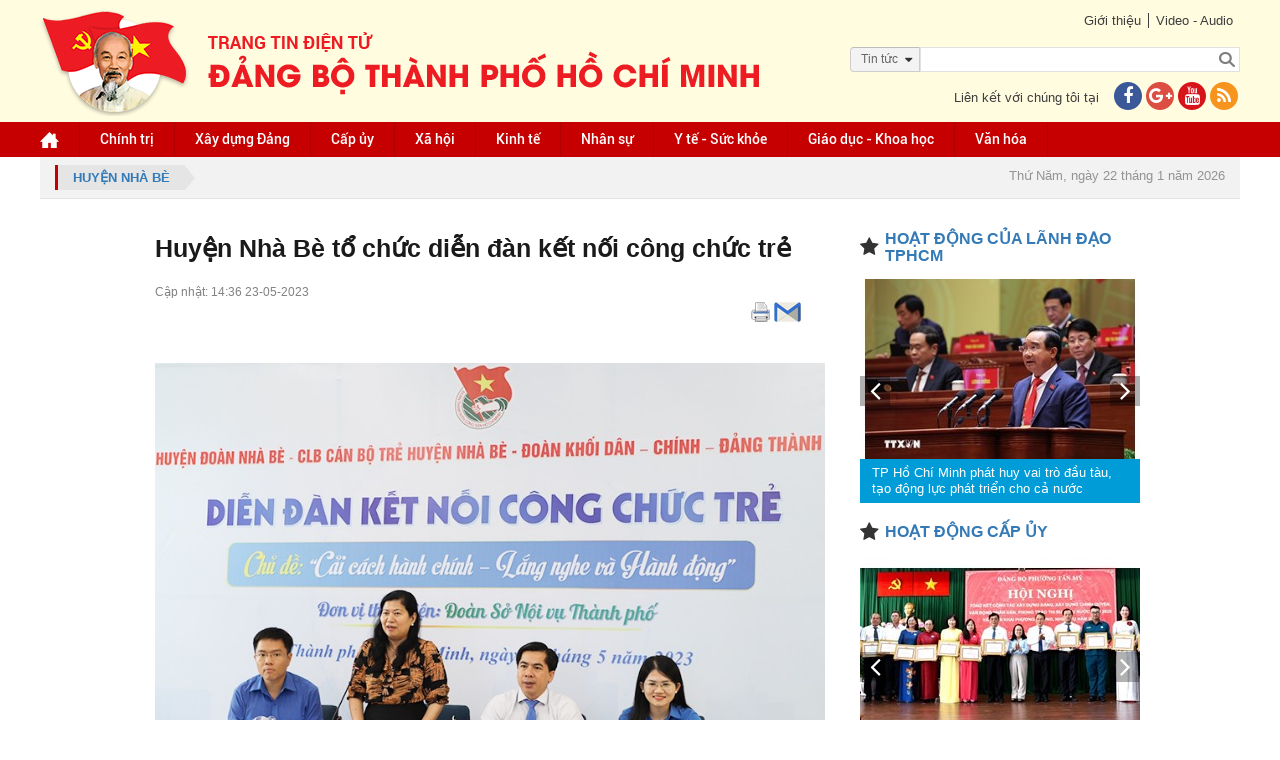

--- FILE ---
content_type: text/html; charset=utf-8
request_url: https://thanhuytphcm.vn/tin-tuc/huyen-nha-be-to-chuc-dien-dan-ket-noi-cong-chuc-tre-1491908873
body_size: 23913
content:
<!DOCTYPE html><html xmlns="http://www.w3.org/1999/xhtml"><head><meta content="text/html;&#32;charset=UTF-8;&#32;X-Content-Type-Options=nosniff" http-equiv="Content-Type" /><meta http-equiv="X-UA-Compatible" content="IE=edge" /><meta name="viewport" content="width=device-width,&#32;initial-scale=1" /><meta name="format-detection" content="telephone=no" /><meta name="SKYPE_TOOLBAR" content="SKYPE_TOOLBAR_PARSER_COMPATIBLE" /><link href="/assets/siteMasterHeaderCss?v=UgTiePV-y7d7IBrU_Kz2adSGe9aSgG3b3BAA0q-FCFE1" rel="stylesheet"/><!--[if lt IE 9]><style type="text/css"> .corner {  behavior: url(PIE.htc);} .fullbox-img{-ms-behavior: url(backgroundsize.min.htc);behavior: url(backgroundsize.min.htc);}</style><script src="https://oss.maxcdn.com/html5shiv/3.7.2/html5shiv.min.js"></script><script src="https://oss.maxcdn.com/respond/1.4.2/respond.min.js"></script><![endif]--><title>Huy&#7879;n Nhà Bè t&#7893; ch&#7913;c di&#7877;n đàn k&#7871;t n&#7889;i công ch&#7913;c tr&#7867;</title><meta name="description" content='(Thanhuytphcm.vn) - Sáng 23/5, Huy&#7879;n đoàn Nhà Bè - Câu l&#7841;c b&#7897; Cán b&#7897; tr&#7867; huy&#7879;n Nhà Bè và Đoàn Kh&#7889;i Dân - Chính - Đ&#7843;ng TPHCM ph&#7889;i h&#7907;p t&#7893; ch&#7913;c Di&#7877;n đàn k&#7871;t n&#7889;i công ch&#7913;c tr&#7867; v&#7899;i ch&#7911; đ&#7873; &#8220;C&#7843;i cách hành chính - L&#7855;ng nghe và hành đ&#7897;ng&#8221;.' /><meta property="og:url" itemprop="url" content='http://thanhuytphcm.vn/tin-tuc/huyen-nha-be-to-chuc-dien-dan-ket-noi-cong-chuc-tre-1491908873' /><meta property="og:title" itemprop="headline" content='Huy&#7879;n Nhà Bè t&#7893; ch&#7913;c di&#7877;n đàn k&#7871;t n&#7889;i công ch&#7913;c tr&#7867;' /><meta property="og:type" content="article" /><meta property="og:description" itemprop="description" content='(Thanhuytphcm.vn) - Sáng 23/5, Huy&#7879;n đoàn Nhà Bè - Câu l&#7841;c b&#7897; Cán b&#7897; tr&#7867; huy&#7879;n Nhà Bè và Đoàn Kh&#7889;i Dân - Chính - Đ&#7843;ng TPHCM ph&#7889;i h&#7907;p t&#7893; ch&#7913;c Di&#7877;n đàn k&#7871;t n&#7889;i công ch&#7913;c tr&#7867; v&#7899;i ch&#7911; đ&#7873; &#8220;C&#7843;i cách hành chính - L&#7855;ng nghe và hành đ&#7897;ng&#8221;.' /><meta property="og:image" itemprop="thumbnailUrl" content='https://images.hcmcpv.org.vn/res/news/2023/05/23-05-2023-huyen-nha-be-to-chuc-dien-dan-ket-noi-cong-chuc-tre-2E4BB6DC.jpg' /><meta property="og:image:width" content='630' /><meta property="og:image:height" content='380' /><meta property="og:site_name" content='Trang tin Điện tử Đảng bộ thành phố Hồ Chí Minh' /><script src="/bundles/siteMasterHeaderJs?v=a9CLzeKo5H5CEaY1RpuYfKE5mKWAnR3zViGR3NMBff41"></script><!--[if lt IE 9]> <script type="text/javascript"> if(window.location.pathname !== '/trinh-duyet-khong-ho-tro') window.location.replace("/trinh-duyet-khong-ho-tro"); </script> <![endif]--><style type="text/css">.container {
            max-width: 100% !important;
        }</style><meta name="google-site-verification" content="GHLPO72dSgm0qg3i5ipWizLPhgiVO1YLLOvtgHQYRnA" /><title></title></head><body><!-- <script>(function (i, s, o, g, r, a, m) {
            i['GoogleAnalyticsObject'] = r; i[r] = i[r] || function () {
                (i[r].q = i[r].q || []).push(arguments)
            }, i[r].l = 1 * new Date(); a = s.createElement(o),
                m = s.getElementsByTagName(o)[0]; a.async = 1; a.src = g; m.parentNode.insertBefore(a, m)
        })(window, document, 'script', 'https://www.google-analytics.com/analytics.js', 'ga');

        ga('create', 'UA-97905956-1', 'auto');
        ga('create', 'UA-97905956-2', 'auto', 'HCM');
        ga('send', 'pageview');
        ga('HCM.send', 'pageview');</script>--><!-- Global site tag (gtag.js) - Google Analytics --><script async src="https://www.googletagmanager.com/gtag/js?id=G-VM03TE3H4H"></script><!--<script>window.dataLayer = window.dataLayer || [];
  function gtag(){dataLayer.push(arguments);}
  gtag('js', new Date());

  gtag('config', 'G-VM03TE3H4H');
</script>--><!-- Global site tag (gtag.js) - Google Analytics --><script async src="https://www.googletagmanager.com/gtag/js?id=G-41KBEV935N"></script><script>window.dataLayer = window.dataLayer || [];
  function gtag(){dataLayer.push(arguments);}
  gtag('js', new Date());

  gtag('config', 'G-41KBEV935N');
</script><form method="post" action="./huyen-nha-be-to-chuc-dien-dan-ket-noi-cong-chuc-tre-1491908873" onsubmit="javascript:return WebForm_OnSubmit();" id="form1"><div class="aspNetHidden"><input type="hidden" name="__EVENTTARGET" id="__EVENTTARGET" value="" /><input type="hidden" name="__EVENTARGUMENT" id="__EVENTARGUMENT" value="" /><input type="hidden" name="__VIEWSTATE" id="__VIEWSTATE" value="ONNBBgZbSfBOqKrcjIDmioOyQMCSMJbFFtfdqE90NI2jNlSW1mh7UOZwsiLZb/eYexSplf7E62dkGsc5Dw0ISwQ8LFN/[base64]/HNyzSISYITilR0gf1pnnC9cax+bwhSg23FKQBPoDKTFBbjKYwUNP8CCJTYhZegHssGM0n6/qhVQe+9cp2x41mqffViNXUCiP43DJlzQrNEsUOAJja6Vt6ZFt5F578DpZgB/r2cHO2Z9dQUYK3c/1me9mosRWU0GN1O2RaArPQUaK0tMOEe1RVW+bL" /></div><script type="text/javascript">//<![CDATA[
var theForm = document.forms['form1'];
if (!theForm) {
    theForm = document.form1;
}
function __doPostBack(eventTarget, eventArgument) {
    if (!theForm.onsubmit || (theForm.onsubmit() != false)) {
        theForm.__EVENTTARGET.value = eventTarget;
        theForm.__EVENTARGUMENT.value = eventArgument;
        theForm.submit();
    }
}
//]]></script><script src="/WebResource.axd?d=pynGkmcFUV13He1Qd6_TZB7adZHjzeA2WR3MFoszyoLcmAHmoC1zXB8RLqOLGVvahHdQsg2&amp;t=637814912020000000" type="text/javascript"></script><script src="/ScriptResource.axd?d=nv7asgRUU0tRmHNR2D6t1Fc232IwlSSqHyLbzuqDrvOu5n9D2pALM3SXdwJGBs7tsC3NfEO-rTzOTuxATxeAYPhie0cS8vBQOAhqlq65Gl4uJAK-eXkhB2MMbBGuKXiAyhghQw2&amp;t=ffffffff866f772c" type="text/javascript"></script><script src="/ScriptResource.axd?d=NJmAwtEo3Ipnlaxl6CMhvmW4EZS_0fTOyy_K02oA0R_YZbNF6-l-PI_lTp7PZUuMz6T4ObXKsfA1I7DnJJN0aCuRkDCGZzo_TZMlwgba_xL_3rJ8i0B6W1kFJp6nL1oqp-z3kXlzhWyBxmaUV0V2wq7e7wY1&amp;t=49337fe8" type="text/javascript"></script><script src="/ScriptResource.axd?d=dwY9oWetJoJoVpgL6Zq8OHBPopNxrcnJddMaPFqNiZKVlV4L0PNrarUftOwkPejkh4if9ziEI2C7sY3_03xYZ9Ba5ApippCnuLeHhA0qu85Fb71fcQVNyJSBe8HJR4RFSnnk6HtTlGYYZ-jpFRz0AGV8c3Y1&amp;t=49337fe8" type="text/javascript"></script><script type="text/javascript">//<![CDATA[
function WebForm_OnSubmit() {
if (typeof(ValidatorOnSubmit) == "function" && ValidatorOnSubmit() == false) return false;
return true;
}
//]]></script><script type="text/javascript">//<![CDATA[
Sys.WebForms.PageRequestManager._initialize('ctl00$ctl00$ctl09', 'form1', ['tctl00$ctl00$ContentPlaceHolder1$Content$CommentForm$UpdatePanel1','ContentPlaceHolder1_Content_CommentForm_UpdatePanel1','tctl00$ctl00$ContentPlaceHolder1$Content$CommentForm$CommentCaptcha$UpdatePanel1','ContentPlaceHolder1_Content_CommentForm_CommentCaptcha_UpdatePanel1','tctl00$ctl00$ContentPlaceHolder1$Content$ShareEmail$UpdatePanel1','ContentPlaceHolder1_Content_ShareEmail_UpdatePanel1','tctl00$ctl00$ContentPlaceHolder1$Content$CommentFormReply$CommentForm1$UpdatePanel1','ContentPlaceHolder1_Content_CommentFormReply_CommentForm1_UpdatePanel1','tctl00$ctl00$ContentPlaceHolder1$Content$CommentFormReply$CommentForm1$CommentCaptcha$UpdatePanel1','ContentPlaceHolder1_Content_CommentFormReply_CommentForm1_CommentCaptcha_UpdatePanel1'], ['ctl00$ctl00$ContentPlaceHolder1$Content$CommentForm$btnSendCommentv2','ContentPlaceHolder1_Content_CommentForm_btnSendCommentv2','ctl00$ctl00$ContentPlaceHolder1$Content$CommentForm$CommentCaptcha$btnTryNewWords','ContentPlaceHolder1_Content_CommentForm_CommentCaptcha_btnTryNewWords','ctl00$ctl00$ContentPlaceHolder1$Content$CommentFormReply$CommentForm1$btnSendCommentv2','ContentPlaceHolder1_Content_CommentFormReply_CommentForm1_btnSendCommentv2','ctl00$ctl00$ContentPlaceHolder1$Content$CommentFormReply$CommentForm1$CommentCaptcha$btnTryNewWords','ContentPlaceHolder1_Content_CommentFormReply_CommentForm1_CommentCaptcha_btnTryNewWords'], [], 90, 'ctl00$ctl00');
//]]></script><div id="wrapper"><div id="wrapper-in"><div id="header"><div class="header-top"><div class="container"><div class="link pull-right"><div class="link-top"><ul><li><a href="../gioi-thieu">Giới thiệu</a></li><li><a href="../video">Video - Audio</a></li></ul></div><div id="Panel1" onkeypress="javascript:return&#32;WebForm_FireDefaultButton(event,&#32;&#39;btnSearch&#39;)"><div class="form-search-bg"><div class="optionSearch" ><div class="nav-search-facade"><span id="labelText">Tin t&#7913;c</span><input type="hidden" name="ctl00$ctl00$hdnSelectOption" id="hdnSelectOption" value="tin-tuc" /><i class="fa fa-caret-down nav-icon"></i></div><select id="searchOption"><option  value="tin-tuc">Tin tức</option><option  value="tin-anh">Tin ảnh</option><option  value="audio">Audio</option><option  value="video">Video</option><option  value="video-online">Video Online</option><option  value="tap-chi">Tạp chí</option><option  value="van-kien">Văn kiện</option></select></div><div class="form-search"><input type="submit" name="ctl00$ctl00$btnSearch" value="" onclick="javascript:WebForm_DoPostBackWithOptions(new&#32;WebForm_PostBackOptions(&quot;ctl00$ctl00$btnSearch&quot;,&#32;&quot;&quot;,&#32;true,&#32;&quot;&quot;,&#32;&quot;&quot;,&#32;false,&#32;false))" id="btnSearch" class="search-btn" /><input name="ctl00$ctl00$txtSearch" type="text" id="txtSearch" class="search-text" placeholder="" /></div></div></div><div class="clr"></div><div class="contact-us"><p>Liên kết với chúng tôi tại<a href="https://www.facebook.com/thanhuytphcm.vn/" target="_blank"><i class="fa fa-facebook iconFace"></i></a><a href="#"><i class="fa fa-google-plus iconGoogle"></i></a><a href="#"><i class="fa fa-youtube iconYoutube"></i></a><a href="/rss.aspx" title="RSS"><i class="fa fa-rss iconRSS"></i></a></p></div></div><div class="logo pull-left"><a href="../"><img src="/assets/images/logo-cu2022.png" /></a></div></div></div><div class="header-bottom" style="background-color:#c60000"><div class="container"><ul id="menu" class="desktop-992"><li class="home"><a href="/" id="menuHeader_A1"><img src="/assets/images/img-home.png" alt="" /></a></li><li><input type="hidden" name="ctl00$ctl00$menuHeader$rpmenuheader$ctl00$hdnProjectCategoryID" id="menuHeader_rpmenuheader_hdnProjectCategoryID_0" value="1197008924" /><a href='/nhom-tin/chinh-tri-1197008924'>Chính tr&#7883; </a></li><li><input type="hidden" name="ctl00$ctl00$menuHeader$rpmenuheader$ctl01$hdnProjectCategoryID" id="menuHeader_rpmenuheader_hdnProjectCategoryID_1" value="1267176671" /><a href='/nhom-tin/xay-dung-dang-1267176671'>Xây d&#7921;ng Đ&#7843;ng </a><ul><li><a href='https://thanhuytphcm.vn/tin-chuyen-de/to-chuc-xay-dung-dang-1488538500'>T&#7893; ch&#7913;c Xây d&#7921;ng Đ&#7843;ng </a></li><li><a href='https://thanhuytphcm.vn/tin-chuyen-de/kiem-tra-giam-sat-1488538533'>Ki&#7875;m tra giám sát </a></li></ul></li><li><input type="hidden" name="ctl00$ctl00$menuHeader$rpmenuheader$ctl02$hdnProjectCategoryID" id="menuHeader_rpmenuheader_hdnProjectCategoryID_2" value="1076468643" /><a href='/nhom-tin/cap-uy-1076468643'>C&#7845;p &#7911;y </a><ul><li><a href='/nhom-tin/dang-uy-cap-tren-co-so-truc-thuoc-thanh-uy-1425350908'>Đ&#7843;ng &#7911;y c&#7845;p trên cơ s&#7903; tr&#7921;c thu&#7897;c Thành &#7911;y </a></li><li><a href='/nhom-tin/dang-bo-phuong-xa-dac-khu-1425350951'>Đ&#7843;ng b&#7897; Phư&#7901;ng, Xã, Đ&#7863;c khu </a></li></ul></li><li><input type="hidden" name="ctl00$ctl00$menuHeader$rpmenuheader$ctl03$hdnProjectCategoryID" id="menuHeader_rpmenuheader_hdnProjectCategoryID_3" value="1267176693" /><a href='/nhom-tin/xa-hoi-1267176693'>Xã h&#7897;i </a></li><li><input type="hidden" name="ctl00$ctl00$menuHeader$rpmenuheader$ctl04$hdnProjectCategoryID" id="menuHeader_rpmenuheader_hdnProjectCategoryID_4" value="1196221526" /><a href='/nhom-tin/kinh-te-1196221526'>Kinh t&#7871; </a></li><li><input type="hidden" name="ctl00$ctl00$menuHeader$rpmenuheader$ctl05$hdnProjectCategoryID" id="menuHeader_rpmenuheader_hdnProjectCategoryID_5" value="1118068238" /><a href='/nhom-tin/nhan-su-1118068238'>Nhân s&#7921; </a></li><li><input type="hidden" name="ctl00$ctl00$menuHeader$rpmenuheader$ctl06$hdnProjectCategoryID" id="menuHeader_rpmenuheader_hdnProjectCategoryID_6" value="1423485682" /><a href='/nhom-tin/y-te-suc-khoe-1423485682'>Y t&#7871; -  S&#7913;c kh&#7887;e </a></li><li><input type="hidden" name="ctl00$ctl00$menuHeader$rpmenuheader$ctl07$hdnProjectCategoryID" id="menuHeader_rpmenuheader_hdnProjectCategoryID_7" value="1076468625" /><a href='/nhom-tin/giao-duc-khoa-hoc-1076468625'>Giáo d&#7909;c - Khoa h&#7885;c </a></li><li><input type="hidden" name="ctl00$ctl00$menuHeader$rpmenuheader$ctl08$hdnProjectCategoryID" id="menuHeader_rpmenuheader_hdnProjectCategoryID_8" value="1196221637" /><a href='/nhom-tin/van-hoa-1196221637'>Văn hóa </a></li><li class="tvOnline hidden"><a href="/tv-online">TV online</a></li></ul><div class="menu-mo"><a class="panel-a ipadmo-992" href="#menumobile" data-position="true" data-type="false"><span class="fa fa-reorder"></span>Menu</a></div></div></div></div><div class="clr"></div><div id="main-content" class=""><div class="container"><div class="focus"><a href="/nhom-tin/huyen-nha-be-1197614790" id="ContentPlaceHolder1_Contentfocus_DreadCum"><div class="breadcrumb pull-left"><span id="ContentPlaceHolder1_Contentfocus_lbName">Huy&#7879;n Nhà Bè</span></div></a><div class="pull-right"><div class="event event-wrapper"><div class="event-label"></div><div class="event-slider"><div id="hot-event" class="owl-carousel"></div></div></div><div class="date-time"><p>Thứ Năm, ngày 22 tháng 1 năm 2026</p></div></div></div></div><div class="wrap-detail-news"><div class="site-main"><input type="hidden" name="ctl00$ctl00$ContentPlaceHolder1$Content$hdnImageName" id="ContentPlaceHolder1_Content_hdnImageName" value="2023/05/23-05-2023-huyen-nha-be-to-chuc-dien-dan-ket-noi-cong-chuc-tre-2E4BB6DC.jpg" /><input type="hidden" name="ctl00$ctl00$ContentPlaceHolder1$Content$hdnTitle" id="ContentPlaceHolder1_Content_hdnTitle" value="Huy&#7879;n&#32;Nhà&#32;Bè&#32;t&#7893;&#32;ch&#7913;c&#32;di&#7877;n&#32;đàn&#32;k&#7871;t&#32;n&#7889;i&#32;công&#32;ch&#7913;c&#32;tr&#7867;" /><input type="hidden" name="ctl00$ctl00$ContentPlaceHolder1$Content$hdnDescription" id="ContentPlaceHolder1_Content_hdnDescription" value="(Thanhuytphcm.vn)&#32;-&#32;Sáng&#32;23/5,&#32;Huy&#7879;n&#32;đoàn&#32;Nhà&#32;Bè&#32;-&#32;Câu&#32;l&#7841;c&#32;b&#7897;&#32;Cán&#32;b&#7897;&#32;tr&#7867;&#32;huy&#7879;n&#32;Nhà&#32;Bè&#32;và&#32;Đoàn&#32;Kh&#7889;i&#32;Dân&#32;-&#32;Chính&#32;-&#32;Đ&#7843;ng&#32;TPHCM&#32;ph&#7889;i&#32;h&#7907;p&#32;t&#7893;&#32;ch&#7913;c&#32;Di&#7877;n&#32;đàn&#32;k&#7871;t&#32;n&#7889;i&#32;công&#32;ch&#7913;c&#32;tr&#7867;&#32;v&#7899;i&#32;ch&#7911;&#32;đ&#7873;&#32;&#8220;C&#7843;i&#32;cách&#32;hành&#32;chính&#32;-&#32;L&#7855;ng&#32;nghe&#32;và&#32;hành&#32;đ&#7897;ng&#8221;." /><input type="hidden" name="ctl00$ctl00$ContentPlaceHolder1$Content$hdnImageLink" id="ContentPlaceHolder1_Content_hdnImageLink" /><input type="hidden" name="ctl00$ctl00$ContentPlaceHolder1$Content$hdnTitleLink" id="ContentPlaceHolder1_Content_hdnTitleLink" /><input type="hidden" name="ctl00$ctl00$ContentPlaceHolder1$Content$hdnContentLink" id="ContentPlaceHolder1_Content_hdnContentLink" /><div class="wrap-news-details"><input id="ProjectTitle" type="hidden" value='Huyện Nhà Bè tổ chức diễn đàn kết nối công chức trẻ' /><h2 class="id-news-subtitle"></h2><h1 class="id-news-cate">Huy&#7879;n Nhà Bè t&#7893; ch&#7913;c di&#7877;n đàn k&#7871;t n&#7889;i công ch&#7913;c tr&#7867;</h1><div class="like-share"><div class="btn-face"><div id="fb-root"></div><script>(function (d, s, id) {
    var js, fjs = d.getElementsByTagName(s)[0];
    if (d.getElementById(id)) return;
    js = d.createElement(s); js.id = id;
    js.src = "//connect.facebook.net/vi_VN/sdk.js#xfbml=1&version=v2.10";
    fjs.parentNode.insertBefore(js, fjs);
}(document, 'script', 'facebook-jssdk'));</script><div class="fb-share-button" data-href='http://thanhuytphcm.vn/tin-tuc/huyen-nha-be-to-chuc-dien-dan-ket-noi-cong-chuc-tre-1491908873'
     data-layout="button_count" data-size="small"  style="position: relative; top: -7px; margin-right: 3px"><a class="fb-xfbml-parse-ignore" target="_blank" 
        href="https://www.facebook.com/sharer/sharer.php?u=http://thanhuytphcm.vn/tin-tuc/huyen-nha-be-to-chuc-dien-dan-ket-noi-cong-chuc-tre-1491908873&amp;src=sdkpreparse"></a></div><div class="zalo-share-button" data-href="http://thanhuytphcm.vn/tin-tuc/huyen-nha-be-to-chuc-dien-dan-ket-noi-cong-chuc-tre-1491908873" data-oaid="579745863508352884" data-layout="1" data-color="blue" data-customize=false></div><script src='https://sp.zalo.me/plugins/sdk.js'></script><!-- Đặt thẻ này vào phần đầu hoặc ngay trước thẻ đóng phần nội dung của bạn. --><script src="https://apis.google.com/js/platform.js" async defer>{lang: 'vi'}
</script>&nbsp;
<!-- Đặt thẻ này vào nơi bạn muốn Nút +1 kết xuất. --><div class="g-plusone" data-size="medium" data-annotation="none" data-href='/tin-tuc/huyen-nha-be-to-chuc-dien-dan-ket-noi-cong-chuc-tre-1491908873'></div><script type="text/javascript">$(document).ready(function () {
        var href = window.location.href.split('-');
        var ID = href[href.length - 1];
        $(".printShare").attr("href", "/print.aspx?id=" + ID);
    });
</script><a href="#" class="printShare" target="_new" style="position: relative; top: -9px; margin-left: 3px; display: inline-block;"><img src="/assets/images/printer.png" /></a><a href="javascript:;" class="shareEmail" style="position: relative; top: -9px; margin-left: 3px; display: inline-block;"><img src="/assets/images/email.png" /></a><script>function openPrint(e, t, n, i) {
        var r = void 0 !== window.screenLeft ? window.screenLeft : screen.left,
            o = void 0 !== window.screenTop ? window.screenTop : screen.top,
            a = window.innerWidth ? window.innerWidth : document.documentElement.clientWidth ? document.documentElement.clientWidth : screen.width,
            s = window.innerHeight ? window.innerHeight : document.documentElement.clientHeight ? document.documentElement.clientHeight : screen.height,
            l = a / 2 - n / 2 + r,
            c = s / 3 - i / 3 + o,
            u = window.open(e, t, "scrollbars=yes, width=" + n + ", height=" + i + ", top=" + c + ", left=" + l);
    }
    $('a[target^="_new"]').click(function () {
        var width = 550;
        // define the height in
        var height = 600;
        openPrint(this.href, 'In', width, height); return false;

    });
</script></div><div class="time-face">Cập nhật: 14:36 23-05-2023</div></div><div class="clr"></div><div class="noidung-tin"><div class='imagemain  '><div id="ContentPlaceHolder1_Content_rpNewsOne_Panel2_0"><div class='article-photo '><img src='https://images.hcmcpv.org.vn/res/news/2023/05/23-05-2023-huyen-nha-be-to-chuc-dien-dan-ket-noi-cong-chuc-tre-C8B1F887-details.jpg?vs=23052023023630' alt="" class='' /><i class='slideshow fa fa-arrows-alt '></i><span class=''>Đồng chí Nguyễn Thị Hồng Thắm, Phó Giám đốc Sở Nội vụ phát biểu tại Diễn đàn.</span></div></div><div style="font-size: 16px !important; text-align: justify;"
                            class='desc '><p style="text-align: justify">(Thanhuytphcm.vn) - Sáng 23/5, Huyện đoàn Nhà Bè - Câu lạc bộ Cán bộ trẻ huyện Nhà Bè và Đoàn Khối Dân - Chính - Đảng TPHCM phối hợp tổ chức Diễn đàn kết nối công chức trẻ với chủ đề “Cải cách hành chính - Lắng nghe và hành động”.</p></div></div><input type="hidden" name="ctl00$ctl00$ContentPlaceHolder1$Content$rpNewsOne$ctl00$hdnTieuDiem" id="ContentPlaceHolder1_Content_rpNewsOne_hdnTieuDiem_0" value="aaaaaaaaaaaa" /><div class="content "
                        style="font-size: 16px !important; text-align: justify;"><p style="text-align: justify">Tham dự Diễn đàn có các đồng chí: Nguyễn Thị Hồng Thắm, Phó Giám đốc Sở Nội vụ TP; Hàng Thị Thu Nga, Phó Bí thư Đảng ủy Khối Dân - Chính - Đảng TP; Triệu Đỗ Hồng Phước, Phó Bí thư huyện ủy, Chủ tịch UBND huyện Nhà Bè; Trương Kim An, Ủy viên Ban Thường vụ Huyện ủy, Trưởng Ban Dân vận Huyện ủy, Chủ tịch UB MTTQ Việt Nam huyện; Nguyễn Thị Thanh Hằng, Bí thư Huyện đoàn huyện Nhà Bè…</p><p style="text-align: justify">Thời gian qua, TPHCM đã thực hiện nhiều giải pháp nhằm thực hiện hiệu quả chương trình cải cách hành chính của Thành phố giai đoạn 2020 - 2025, hằng năm, UBND Thành phố đều ban hành Kế hoạch thực hiện và đạt được những kết quả đáng ghi nhận… Tại huyện Nhà Bè, công tác cải cách hành chính đã được UBND huyện quan tâm chỉ đạo thực hiện, các kế hoạch được triển khai, nội dung phù hợp với quy định và thực tế của địa phương. Huyện đã tổ chức rà soát, đánh giá, đề xuất TP đơn giản hóa giảm thời gian đối với 15 thủ tục hành chính. Hiện huyện tiếp tục tổ chức thử nghiệm rút ngắn thời gian giải quyết thủ tục hành chính đăng ký hộ kinh doanh và tích hợp mã số thuế vào giấy chứng nhận đăng ký kinh doanh từ “6 ngày” xuống còn “4 giờ”. Thực hiện cấp giấy khai sinh lưu động tại các xã, thị trấn. </p><p style="text-align: justify">Nhằm xây dựng và phát triển Chính quyền điện tử, Chính quyền số, huyện đã phối hợp với các đơn vị có liên quan cung cấp các dữ liệu thuộc các danh mục dữ liệu dùng chung của TP, tập trung vào các danh mục như Danh mục điện tử dùng chung theo chức năng, nhiệm vụ được giao. Kể từ ngày 10/02/2022, huyện đã triển khai thực hiện số hóa hồ sơ trong tiếp nhận thủ tục hành chính tại Bộ phận một cửa của huyện; đã tiến hành thống kê nội dung số hóa tài liệu lưu trữ các phòng chuyên môn từ năm 2018 - 2021. Dữ liệu phục vụ cho trung tâm điều hành thông minh IOC của huyện.</p><p style="text-align: justify">Diễn đàn đã nhận được nhiều ý kiến thảo luận của các đại biểu, trong đó có nhiều kiến nghị liên quan đến việc đơn giản hóa các thủ tục hành chính trên môi trường điện tử cũng như các giải pháp, mô hình hay đã được các đơn vị thực hiện nhằm nâng cao hiệu quả công tác cải cách chế độ công vụ, cải cách thủ tục hành chính tại cơ quan, đơn vị…</p><p style="text-align: justify">Dịp này, Ban Thường vụ huyện đoàn Nhà Bè đã ký kết Chương trình phối hợp hoạt động Đoàn và phong trào thanh niên giai đoạn 2022 – 2027 với Ban Thường vụ Đoàn Khối Dân - Chính - Đảng TPHCM. </p><p style="text-align: justify">Tại Diễn đàn, Cụm hoạt động số 5 - Khối Dân - Chính - Đảng TPHCM đã trao tặng huyện đoàn Nhà Bè 1 Tủ sách Bác Hồ - Ấm tình khu phố và 60 phần quà cho thiếu nhi. Đoàn Báo Người Lao động trao tặng Huyện đoàn huyện Nhà Bè 2.000 lá cờ gắn với thực hiện công trình “Đường cờ Tổ quốc”.</p></div><div style="text-align: right; font-weight: bold; font-size: 18px; color: #000;"><p style="text-align: right">Thùy Linh</p></div><div class="content"><div class='newsSame hidden'><h3 class="Samelabel">Tin liên quan</h3></div></div></div><style>.block_tag .txt_tag, .block_tag .tag_item {
        background: #f1f1f1;
        padding: 0 10px;
        height: 20px;
        color: #939393;
        float: left;
        margin: 0 5px 5px 0;
        font: 400 11px/20px arial;
    }
</style><br/><div class="thamdo-col-3 thamdo-item-mgb-20 mgb-30"></div><script type="text/javascript">$(document).ready(function () {
        if (location.pathname === "/video" || location.pathname === "/audio" || location.pathname === "/tv-online") {
            var link = $("#hdnCurrentLink").val();
            $("#hdnPageLink").val(link);
        }
    });
    function ClosePopup() {
        if ($("#overlay-screen-active")) {
            $("#overlay-screen-active").click();
        }
    }
</script><div class="TUform-comment"><h1>Ý kiến bạn đọc</h1><input type="hidden" name="ctl00$ctl00$ContentPlaceHolder1$Content$CommentForm$hdnPageLink" id="hdnPageLink" /><div id="ContentPlaceHolder1_Content_CommentForm_UpdatePanel1"><input name="ctl00$ctl00$ContentPlaceHolder1$Content$CommentForm$hdnParentId" type="hidden" id="ContentPlaceHolder1_Content_CommentForm_hdnParentId" /><input name="ctl00$ctl00$ContentPlaceHolder1$Content$CommentForm$hdnCommentType" type="hidden" id="ContentPlaceHolder1_Content_CommentForm_hdnCommentType" value="tin-tuc|Huy&#7879;n&#32;Nhà&#32;Bè" /><div class="form-group"><textarea name="ctl00$ctl00$ContentPlaceHolder1$Content$CommentForm$txtMessage" rows="2" cols="20" id="ContentPlaceHolder1_Content_CommentForm_txtMessage" placeholder="Xin&#32;vui&#32;lòng&#32;gõ&#32;ti&#7871;ng&#32;Vi&#7879;t&#32;có&#32;d&#7845;u.&#32;Ý&#32;ki&#7871;n&#32;c&#7911;a&#32;b&#7841;n&#32;s&#7869;&#32;đư&#7907;c&#32;biên&#32;t&#7853;p&#32;trư&#7899;c&#32;khi&#32;đăng."></textarea><span id="ContentPlaceHolder1_Content_CommentForm_RequiredFieldValidator3" class="lb-error" style="color:Red;display:none;">Nhập nội dung!</span></div><div class="row"><div class="form-group col-md-6"><input name="ctl00$ctl00$ContentPlaceHolder1$Content$CommentForm$txtName" type="text" id="ContentPlaceHolder1_Content_CommentForm_txtName" placeholder="H&#7885;&#32;và&#32;tên" /><span id="ContentPlaceHolder1_Content_CommentForm_RequiredFieldValidator1" class="lb-error" style="color:Red;display:none;">Nhập họ tên!</span></div><div class="form-group col-md-6"><input name="ctl00$ctl00$ContentPlaceHolder1$Content$CommentForm$txtEmail" type="text" id="ContentPlaceHolder1_Content_CommentForm_txtEmail" placeholder="Email" /><span id="ContentPlaceHolder1_Content_CommentForm_RequiredFieldValidator2" class="lb-error" style="color:Red;display:none;">Nhập email!</span><span id="ContentPlaceHolder1_Content_CommentForm_RegularExpressionValidator1" class="lb-error" style="color:Red;display:none;">Sai định dạng email</span></div></div><div class="contentCaptcha"><div id="ContentPlaceHolder1_Content_CommentForm_CommentCaptcha_UpdatePanel1"><table style="width: 100%;"><tr><td><input name="ctl00$ctl00$ContentPlaceHolder1$Content$CommentForm$CommentCaptcha$TxtCaptcha" type="text" id="ContentPlaceHolder1_Content_CommentForm_CommentCaptcha_TxtCaptcha" class="vam" placeholder="Mã&#32;b&#7843;o&#32;m&#7853;t" style="height:25px;width:100px;" /></td><td><img id="ContentPlaceHolder1_Content_CommentForm_CommentCaptcha_ImgCommentCaptcha" class="vam" src="/UserControls/GetImgText.ashx?CaptchaText=YFzWYhrO0nKYDSP00s09yFGx0s%2B0kPxZ%2FQlLhoRMVog%3D" style="height:35px;" /><a id="ContentPlaceHolder1_Content_CommentForm_CommentCaptcha_btnTryNewWords" title="Đ&#7893;i&#32;mã&#32;xác&#32;nh&#7853;n&#32;khác." href="javascript:WebForm_DoPostBackWithOptions(new&#32;WebForm_PostBackOptions(&quot;ctl00$ctl00$ContentPlaceHolder1$Content$CommentForm$CommentCaptcha$btnTryNewWords&quot;,&#32;&quot;&quot;,&#32;true,&#32;&quot;&quot;,&#32;&quot;&quot;,&#32;false,&#32;true))"><img alt="refresh" title='Đổi mã xác nhận khác.' class="vam" src="/assets/images/refresh.png" /></a></td></tr><tr><td style="padding: 3px 0;" colspan="3">&nbsp;<span id="ContentPlaceHolder1_Content_CommentForm_CommentCaptcha_RequiredFieldValidator4" style="color:Red;display:none;">Chưa nhập mã bảo mật!</span></td></tr></table></div></div><div class="text-right"><input type="submit" name="ctl00$ctl00$ContentPlaceHolder1$Content$CommentForm$btnSendCommentv2" value="G&#7917;i" onclick="javascript:WebForm_DoPostBackWithOptions(new&#32;WebForm_PostBackOptions(&quot;ctl00$ctl00$ContentPlaceHolder1$Content$CommentForm$btnSendCommentv2&quot;,&#32;&quot;&quot;,&#32;true,&#32;&quot;sendComment&quot;,&#32;&quot;&quot;,&#32;false,&#32;false))" id="ContentPlaceHolder1_Content_CommentForm_btnSendCommentv2" /></div></div></div><div class="total-coment-count"><h1>Tổng lượt bình luận <span class="comment-count"></span></h1></div><div id="CommentList" delay="500" class="html-async" customdata="/tin-tuc/huyen-nha-be-to-chuc-dien-dan-ket-noi-cong-chuc-tre-1491908873" uclocation="Comment"></div><div class="more-news"><h2>Tin khác</h2><ul><li><a href='/tin-tuc/xa-nha-be-thu-ngan-sach-vuot-moc-120-1491940992'>Xã Nhà Bè: Thu ngân sách vư&#7907;t m&#7889;c 120%</a></li><li><a href='/tin-tuc/chu-tich-hdnd-tphcm-vo-van-minh-tap-trung-xay-dung-quy-che-lam-viec-nang-cao-chat-luong-phuc-vu-ng-1491937705'>Ch&#7911; t&#7883;ch HĐND TPHCM Võ Văn Minh: T&#7853;p trung xây d&#7921;ng quy ch&#7871; làm vi&#7879;c, nâng cao ch&#7845;t lư&#7907;ng ph&#7909;c v&#7909; ngư&#7901;i dân</a></li><li><a href='/tin-tuc/cau-lac-bo-truyen-thong-khang-chien-huyen-nha-be-hop-mat-ky-niem-50-nam-ngay-giai-phong-mien-nam-th-1491936659'>Câu l&#7841;c b&#7897; Truy&#7873;n th&#7889;ng kháng chi&#7871;n huy&#7879;n Nhà Bè h&#7885;p m&#7863;t k&#7927; ni&#7879;m 50 năm Ngày Gi&#7843;i phóng mi&#7873;n Nam, th&#7889;ng nh&#7845;t đ&#7845;t nư&#7899;c</a></li><li><a href='/tin-tuc/huyen-nha-be-hop-mat-ky-niem-50-nam-ngay-giai-phong-mien-nam-thong-nhat-dat-nuoc-1491936637'>Huy&#7879;n Nhà Bè: H&#7885;p m&#7863;t k&#7927; ni&#7879;m 50 năm Ngày Gi&#7843;i phóng mi&#7873;n Nam, th&#7889;ng nh&#7845;t đ&#7845;t nư&#7899;c</a></li><li><a href='/tin-tuc/doan-dai-bieu-huyen-nha-be-va-quan-7-dang-huong-tuong-niem-cac-anh-hung-liet-si-1491936634'>Đoàn đ&#7841;i bi&#7875;u huy&#7879;n Nhà Bè và Qu&#7853;n 7 dâng hương tư&#7903;ng ni&#7879;m các anh hùng li&#7879;t sĩ</a></li><li><a href='/tin-tuc/tuoi-tre-nha-be-quan-7-thap-nen-tri-an-cac-anh-hung-liet-si-1491936612'>Tu&#7893;i tr&#7867; Nhà Bè - Qu&#7853;n 7 th&#7855;p n&#7871;n tri ân các anh hùng li&#7879;t sĩ</a></li><li><a href='/tin-tuc/huyen-doan-huyen-nha-be-tuyen-duong-20-guong-thanh-nien-luc-luong-vu-trang-tieu-bieu-nam-2025-1491936589'>Huy&#7879;n đoàn huy&#7879;n Nhà Bè tuyên dương 20 gương &quot;Thanh niên l&#7921;c lư&#7907;ng vũ trang tiêu bi&#7875;u&quot; năm 2025</a></li><li><a href='/tin-tuc/huyen-nha-be-khanh-thanh-2-cong-trinh-chao-mung-ky-niem-50-nam-ngay-giai-phong-mien-nam-thong-nhat-1491936588'>Huy&#7879;n Nhà Bè khánh thành 2 công trình chào m&#7915;ng k&#7927; ni&#7879;m 50 năm Ngày Gi&#7843;i phóng mi&#7873;n Nam, th&#7889;ng nh&#7845;t đ&#7845;t nư&#7899;c</a></li><li><a href='/tin-tuc/nha-be-hop-mat-ban-lien-lac-khang-chien-bam-tru-tiep-quan-1491936572'>Nhà Bè: H&#7885;p m&#7863;t Ban liên l&#7841;c Kháng chi&#7871;n - Bám tr&#7909; - Ti&#7871;p qu&#7843;n</a></li><li><a href='/tin-tuc/huyen-nha-be-soi-noi-ngay-hoi-dat-nuoc-tron-niem-vui-1491936522'>Huy&#7879;n Nhà Bè: Sôi n&#7893;i Ngày h&#7897;i &#8220;Đ&#7845;t nư&#7899;c tr&#7885;n ni&#7873;m vui&#8221;</a></li><li><a href='/tin-tuc/huyen-nha-be-khai-mac-hoi-thi-xe-hoa-tuyen-truyen-thiet-ke-ban-do-viet-nam-bang-vat-dung-tai-che-v-1491936514'>Huy&#7879;n Nhà Bè: Khai m&#7841;c H&#7897;i thi xe hoa tuyên truy&#7873;n, thi&#7871;t k&#7871; b&#7843;n đ&#7891; Vi&#7879;t Nam b&#7857;ng v&#7853;t d&#7909;ng tái ch&#7871; và Ngày h&#7897;i Văn hoá đ&#7885;c</a></li><li><a href='/tin-tuc/huyen-nha-be-tuyen-duong-51-guong-nguoi-lon-vuot-kho-hoc-tap-hoc-tap-suot-doi-1491936512'>Huy&#7879;n Nhà Bè: Tuyên dương 51 gương ngư&#7901;i l&#7899;n vư&#7907;t khó h&#7885;c t&#7853;p, h&#7885;c t&#7853;p su&#7889;t đ&#7901;i</a></li><li><a href='/tin-tuc/huyen-nha-be-phat-hien-nhan-rong-cac-mo-hinh-hieu-qua-dien-hinh-tien-tien-trong-luc-luong-cong-nh-1491936450'>Huy&#7879;n Nhà Bè: Phát hi&#7879;n, nhân r&#7897;ng các mô hình hi&#7879;u qu&#7843;, đi&#7875;n hình tiên ti&#7871;n trong l&#7921;c lư&#7907;ng công nhân lao đ&#7897;ng</a></li><li><a href='/tin-tuc/hdnd-huyen-nha-be-giam-sat-cong-tac-quan-ly-su-dung-co-so-vat-chat-trang-thiet-bi-truong-hoc-tai-tru-1491936443'>HĐND huy&#7879;n Nhà Bè giám sát công tác qu&#7843;n lý s&#7917; d&#7909;ng cơ s&#7903; v&#7853;t ch&#7845;t trang thi&#7871;t b&#7883; trư&#7901;ng h&#7885;c t&#7841;i trư&#7901;ng ti&#7875;u h&#7885;c Nguy&#7877;n H&#7891;ng Th&#7871;</a></li><li><a href='/tin-tuc/huyen-nha-be-hon-200-cong-trinh-thi-dua-soi-noi-chao-mung-50-nam-ngay-giai-phong-mien-nam-thong-nh-1491936420'>Huy&#7879;n Nhà Bè: Hơn 200 công trình thi đua sôi n&#7893;i chào m&#7915;ng 50 năm Ngày Gi&#7843;i phóng mi&#7873;n Nam, th&#7889;ng nh&#7845;t đ&#7845;t nư&#7899;c</a></li><li><a href='/tin-tuc/huyen-nha-be-quyet-liet-chuyen-doi-so-de-thuc-day-xay-dung-chinh-quyen-so-phat-trien-kinh-te-so-xa-1491936414'>Huy&#7879;n Nhà Bè quy&#7871;t li&#7879;t chuy&#7875;n đ&#7893;i s&#7889; đ&#7875; thúc đ&#7849;y xây d&#7921;ng chính quy&#7873;n s&#7889;, phát tri&#7875;n kinh t&#7871; s&#7889;, xã h&#7897;i s&#7889;</a></li><li><a href='/tin-tuc/nha-be-doi-thoai-giua-lanh-dao-huyen-voi-doan-vien-dang-vien-tre-va-sinh-vien-tieu-bieu-nam-2025-1491936360'>Nhà Bè: Đ&#7889;i tho&#7841;i gi&#7919;a lãnh đ&#7841;o huy&#7879;n v&#7899;i đoàn viên, đ&#7843;ng viên tr&#7867; và sinh viên tiêu bi&#7875;u năm 2025</a></li><li><a href='/tin-tuc/huyen-nha-be-cac-nganh-kinh-te-tiep-tuc-tang-truong-on-dinh-1491936371'>Huy&#7879;n Nhà Bè: Các ngành kinh t&#7871; ti&#7871;p t&#7909;c tăng trư&#7903;ng &#7893;n đ&#7883;nh</a></li><li><a href='/tin-tuc/huyen-nha-be-duy-tri-va-phat-huy-truyen-thong-hieu-hoc-cua-gia-dinh-dong-ho-va-cong-dong-1491936130'>Huy&#7879;n Nhà Bè: Duy trì và phát huy truy&#7873;n th&#7889;ng hi&#7871;u h&#7885;c c&#7911;a gia đình, dòng h&#7885; và c&#7897;ng đ&#7891;ng</a></li><li><a href='/tin-tuc/hdnd-huyen-nha-be-thong-qua-nghi-quyet-ve-viec-tan-thanh-chu-truong-sap-xep-to-chuc-lai-don-vi-hanh-1491936090'>HĐND huy&#7879;n Nhà Bè thông qua ngh&#7883; quy&#7871;t v&#7873; vi&#7879;c tán thành ch&#7911; trương s&#7855;p x&#7871;p, t&#7893; ch&#7913;c l&#7841;i đơn v&#7883; hành chính c&#7845;p xã</a></li></ul></div></div><div class="my-gallery" style="display: none"></div><!-- Root element of PhotoSwipe. Must have class pswp. --><div class="pswp" tabindex="-1" role="dialog" aria-hidden="true"><!-- Background of PhotoSwipe. 
         It's a separate element, as animating opacity is faster than rgba(). --><div class="pswp__bg"></div><!-- Slides wrapper with overflow:hidden. --><div class="pswp__scroll-wrap"><!-- Container that holds slides. PhotoSwipe keeps only 3 slides in DOM to save memory. --><!-- don't modify these 3 pswp__item elements, data is added later on. --><div class="pswp__container"><div class="pswp__item"></div><div class="pswp__item"></div><div class="pswp__item"></div></div><!-- Default (PhotoSwipeUI_Default) interface on top of sliding area. Can be changed. --><div class="pswp__ui pswp__ui--hidden"><div class="pswp__top-bar"><!--  Controls are self-explanatory. Order can be changed. --><div class="pswp__counter"></div><span class="pswp__button pswp__button--close" title="Close (Esc)"></span><span class="pswp__button pswp__button--share" title="Share"></span><span class="pswp__button pswp__button--fs" title="Toggle fullscreen"></span><span class="pswp__button pswp__button--zoom" title="Zoom in/out"></span><!-- Preloader demo http://codepen.io/dimsemenov/pen/yyBWoR --><!-- element will get class pswp__preloader--active when preloader is running --><div class="pswp__preloader"><div class="pswp__preloader__icn"><div class="pswp__preloader__cut"><div class="pswp__preloader__donut"></div></div></div></div></div><div class="pswp__share-modal pswp__share-modal--hidden pswp__single-tap"><div class="pswp__share-tooltip"></div></div><span class="pswp__button pswp__button--arrow--left" title="Previous (arrow left)"></span><span class="pswp__button pswp__button--arrow--right" title="Next (arrow right)"></span><div class="pswp__caption"><div class="pswp__caption__center"></div></div></div></div></div><!--55555--><script type="text/javascript">$(document).ready(function () {
		$(".BDC_CaptchaImageDiv a").attr("style", "display:none !important;");
		$("a.LinkBV").text($("#ProjectTitle").val());
	});
</script><script type="text/javascript">var prMgr = Sys.WebForms.PageRequestManager.getInstance();
    prMgr.add_beginRequest(BeginRequestHandler);
    prMgr.add_endRequest(EndRequestHandler);
    prMgr.add_initializeRequest(CheckStatus);
    var elem;

    //abort the postback event by condition
    function CheckStatus(sender, args) {
        elem = args.get_postBackElement();
    }
    function BeginRequestHandler(sender, args) {
        $("body").append('<div class="loading"></div><div id="loading_mask"></div>');
        $('#loading_mask').css({ opacity: 0.5 })
            .fadeIn('medium');
        $(".loading").css({ top: $(window).scrollTop() + ($(window).height() - $(".loading").height()) / 2, left: $(window).scrollLeft() + ($(window).width() - $(".loading").width()) / 2 })
            .fadeIn('medium');
    }
    function EndRequestHandler(sender, args) {
        $(".loading").fadeOut('medium', function () { $(this).remove() });
        $("#loading_mask").fadeOut('medium', function () { $(this).remove() });
    }
</script><style>/* loading
-------------------------------------------------------------*/
.loading
{
    background-image: url( '/assets/images/send-mail.gif' );
    background-repeat: no-repeat;
    background-position: center center;
    position: absolute;
    z-index: 999999;
    width: 200px;
    height: 200px;
    display: none;
    background-attachment: scroll;
}

#loading_mask
{
    position: fixed; 
    top: 0px; 
    left: 0px; 
    height: 100%; 
    width: 100%;
    display: none; 
    background-color: #000;
    z-index: 999998;
}
/* End loading
-------------------------------------------------------------*/
</style><div id="ContentPlaceHolder1_Content_ShareEmail_UpdatePanel1"><div class="form-email"><h1>Chia sẻ bài viết qua Email</h1><div class="title">Bài viết:<br /><a href='http://thanhuytphcm.vn//tin-tuc/huyen-nha-be-to-chuc-dien-dan-ket-noi-cong-chuc-tre-1491908873'
					class="LinkBV"></a></div><div class="clr"></div><div class="complete-form"><input name="ctl00$ctl00$ContentPlaceHolder1$Content$ShareEmail$txtEmailGui" type="text" id="ContentPlaceHolder1_Content_ShareEmail_txtEmailGui" placeholder="Email&#32;ngư&#7901;i&#32;g&#7917;i" /><span id="ContentPlaceHolder1_Content_ShareEmail_RequiredFieldValidator2" class="lb-error" style="color:Red;display:none;">*</span><span id="ContentPlaceHolder1_Content_ShareEmail_RegularExpressionValidator1" class="lb-error" style="color:Red;display:none;">Sai định dạng email</span><input name="ctl00$ctl00$ContentPlaceHolder1$Content$ShareEmail$txtHoTenNguoiGui" type="text" id="ContentPlaceHolder1_Content_ShareEmail_txtHoTenNguoiGui" placeholder="H&#7885;&#32;và&#32;tên" /><span id="ContentPlaceHolder1_Content_ShareEmail_RequiredFieldValidator1" class="lb-error" style="color:Red;display:none;">*</span><input name="ctl00$ctl00$ContentPlaceHolder1$Content$ShareEmail$txtEmailNhan" type="text" id="ContentPlaceHolder1_Content_ShareEmail_txtEmailNhan" placeholder="Email&#32;ngư&#7901;i&#32;nh&#7853;n" /><span id="ContentPlaceHolder1_Content_ShareEmail_RequiredFieldValidator3" class="lb-error" style="color:Red;display:none;">*</span><span id="ContentPlaceHolder1_Content_ShareEmail_RegularExpressionValidator3" class="lb-error" style="color:Red;display:none;">Sai định dạng email</span><textarea name="ctl00$ctl00$ContentPlaceHolder1$Content$ShareEmail$txtContent" rows="2" cols="20" id="ContentPlaceHolder1_Content_ShareEmail_txtContent" placeholder="Thông&#32;đi&#7879;p&#32;g&#7917;i&#32;kèm"></textarea><table style="width: 100%;"><tr><td><input name="ctl00$ctl00$ContentPlaceHolder1$Content$ShareEmail$MyCaptcha$TxtCpatcha" type="text" id="ContentPlaceHolder1_Content_ShareEmail_MyCaptcha_TxtCpatcha" class="vam" placeholder="Mã&#32;b&#7843;o&#32;m&#7853;t" style="height:25px;width:100px;" /></td><td><img id="ContentPlaceHolder1_Content_ShareEmail_MyCaptcha_ImgCaptcha" class="vam" src="../UserControls/GetImgText.ashx?CaptchaText=K0MylbR5GSPLzaEMinHA%2FV%2BzRvd36OXqXjBGbZ0p1R8%3D" style="height:40px;" /><a id="ContentPlaceHolder1_Content_ShareEmail_MyCaptcha_btnTryNewWords" title="Đ&#7893;i&#32;mã&#32;xác&#32;nh&#7853;n&#32;khác." href="javascript:WebForm_DoPostBackWithOptions(new&#32;WebForm_PostBackOptions(&quot;ctl00$ctl00$ContentPlaceHolder1$Content$ShareEmail$MyCaptcha$btnTryNewWords&quot;,&#32;&quot;&quot;,&#32;true,&#32;&quot;&quot;,&#32;&quot;&quot;,&#32;false,&#32;true))"><img alt="refresh" title='Đổi mã xác nhận khác.' class="vam" src="/assets/images/refresh.png" /></a></td></tr><tr><td style="padding:3px 0; text-align:center;" colspan="3">&nbsp;<span id="ContentPlaceHolder1_Content_ShareEmail_MyCaptcha_RequiredFieldValidator4" style="color:Red;display:none;">Chưa nhập mã bảo mật!</span></td></tr></table><p id="errLabel">Sai mã bảo mật!</p><div class="form-group"><input type="submit" name="ctl00$ctl00$ContentPlaceHolder1$Content$ShareEmail$btnSend" value="Hoàn&#32;t&#7845;t" onclick="javascript:WebForm_DoPostBackWithOptions(new&#32;WebForm_PostBackOptions(&quot;ctl00$ctl00$ContentPlaceHolder1$Content$ShareEmail$btnSend&quot;,&#32;&quot;&quot;,&#32;true,&#32;&quot;SendEmail&quot;,&#32;&quot;&quot;,&#32;false,&#32;false))" id="ContentPlaceHolder1_Content_ShareEmail_btnSend" class="btnSendMail" /></div></div><div class="close-pop"><i class="fa fa-times"></i></div></div></div><div id="form-comment-reply"><div class="pop-comment popup-comment"><script type="text/javascript">$(document).ready(function () {
        if (location.pathname === "/video" || location.pathname === "/audio" || location.pathname === "/tv-online") {
            var link = $("#hdnCurrentLink").val();
            $("#hdnPageLink").val(link);
        }
    });
    function ClosePopup() {
        if ($("#overlay-screen-active")) {
            $("#overlay-screen-active").click();
        }
    }
</script><div class="TUform-comment"><h1>Ý kiến bạn đọc</h1><input type="hidden" name="ctl00$ctl00$ContentPlaceHolder1$Content$CommentFormReply$CommentForm1$hdnPageLink" id="hdnPageLink" /><div id="ContentPlaceHolder1_Content_CommentFormReply_CommentForm1_UpdatePanel1"><input name="ctl00$ctl00$ContentPlaceHolder1$Content$CommentFormReply$CommentForm1$hdnParentId" type="hidden" id="ContentPlaceHolder1_Content_CommentFormReply_CommentForm1_hdnParentId" /><input name="ctl00$ctl00$ContentPlaceHolder1$Content$CommentFormReply$CommentForm1$hdnCommentType" type="hidden" id="ContentPlaceHolder1_Content_CommentFormReply_CommentForm1_hdnCommentType" value="tin-tuc|Huy&#7879;n&#32;Nhà&#32;Bè" /><div class="form-group"><textarea name="ctl00$ctl00$ContentPlaceHolder1$Content$CommentFormReply$CommentForm1$txtMessage" rows="2" cols="20" id="ContentPlaceHolder1_Content_CommentFormReply_CommentForm1_txtMessage" placeholder="Xin&#32;vui&#32;lòng&#32;gõ&#32;ti&#7871;ng&#32;Vi&#7879;t&#32;có&#32;d&#7845;u.&#32;Ý&#32;ki&#7871;n&#32;c&#7911;a&#32;b&#7841;n&#32;s&#7869;&#32;đư&#7907;c&#32;biên&#32;t&#7853;p&#32;trư&#7899;c&#32;khi&#32;đăng."></textarea><span id="ContentPlaceHolder1_Content_CommentFormReply_CommentForm1_RequiredFieldValidator3" class="lb-error" style="color:Red;display:none;">Nhập nội dung!</span></div><div class="row"><div class="form-group col-md-6"><input name="ctl00$ctl00$ContentPlaceHolder1$Content$CommentFormReply$CommentForm1$txtName" type="text" id="ContentPlaceHolder1_Content_CommentFormReply_CommentForm1_txtName" placeholder="H&#7885;&#32;và&#32;tên" /><span id="ContentPlaceHolder1_Content_CommentFormReply_CommentForm1_RequiredFieldValidator1" class="lb-error" style="color:Red;display:none;">Nhập họ tên!</span></div><div class="form-group col-md-6"><input name="ctl00$ctl00$ContentPlaceHolder1$Content$CommentFormReply$CommentForm1$txtEmail" type="text" id="ContentPlaceHolder1_Content_CommentFormReply_CommentForm1_txtEmail" placeholder="Email" /><span id="ContentPlaceHolder1_Content_CommentFormReply_CommentForm1_RequiredFieldValidator2" class="lb-error" style="color:Red;display:none;">Nhập email!</span><span id="ContentPlaceHolder1_Content_CommentFormReply_CommentForm1_RegularExpressionValidator1" class="lb-error" style="color:Red;display:none;">Sai định dạng email</span></div></div><div class="contentCaptcha"><div id="ContentPlaceHolder1_Content_CommentFormReply_CommentForm1_CommentCaptcha_UpdatePanel1"><table style="width: 100%;"><tr><td><input name="ctl00$ctl00$ContentPlaceHolder1$Content$CommentFormReply$CommentForm1$CommentCaptcha$TxtCaptcha" type="text" id="ContentPlaceHolder1_Content_CommentFormReply_CommentForm1_CommentCaptcha_TxtCaptcha" class="vam" placeholder="Mã&#32;b&#7843;o&#32;m&#7853;t" style="height:25px;width:100px;" /></td><td><img id="ContentPlaceHolder1_Content_CommentFormReply_CommentForm1_CommentCaptcha_ImgCommentCaptcha" class="vam" src="/UserControls/GetImgText.ashx?CaptchaText=5IbzJqKdSjaYhP6sS19q4OcxSS8DQHVlCeHvUvsrAng%3D" style="height:35px;" /><a id="ContentPlaceHolder1_Content_CommentFormReply_CommentForm1_CommentCaptcha_btnTryNewWords" title="Đ&#7893;i&#32;mã&#32;xác&#32;nh&#7853;n&#32;khác." href="javascript:WebForm_DoPostBackWithOptions(new&#32;WebForm_PostBackOptions(&quot;ctl00$ctl00$ContentPlaceHolder1$Content$CommentFormReply$CommentForm1$CommentCaptcha$btnTryNewWords&quot;,&#32;&quot;&quot;,&#32;true,&#32;&quot;&quot;,&#32;&quot;&quot;,&#32;false,&#32;true))"><img alt="refresh" title='Đổi mã xác nhận khác.' class="vam" src="/assets/images/refresh.png" /></a></td></tr><tr><td style="padding: 3px 0;" colspan="3">&nbsp;<span id="ContentPlaceHolder1_Content_CommentFormReply_CommentForm1_CommentCaptcha_RequiredFieldValidator4" style="color:Red;display:none;">Chưa nhập mã bảo mật!</span></td></tr></table></div></div><div class="text-right"><input type="submit" name="ctl00$ctl00$ContentPlaceHolder1$Content$CommentFormReply$CommentForm1$btnSendCommentv2" value="G&#7917;i" onclick="javascript:WebForm_DoPostBackWithOptions(new&#32;WebForm_PostBackOptions(&quot;ctl00$ctl00$ContentPlaceHolder1$Content$CommentFormReply$CommentForm1$btnSendCommentv2&quot;,&#32;&quot;&quot;,&#32;true,&#32;&quot;sendCommentReply&quot;,&#32;&quot;&quot;,&#32;false,&#32;false))" id="ContentPlaceHolder1_Content_CommentFormReply_CommentForm1_btnSendCommentv2" /></div></div></div></div></div><script type="text/javascript">$(document).on("click", "span.reply-comment", function () {
        var parentId = $(this).closest("li").data("id");
        var hiddenId = $("input[id$='hdnParentId']");
        if (hiddenId) {
            hiddenId.val(parentId);
            $("#form-comment-reply").append('<div id="overlay-screen-active"></div>');
            $(".pop-comment").fadeIn(500);
        }
    })
</script></div><div class="aside"><div id="quangcao" delay="1000" customData="QcRight1" class="html-async" uclocation="QuangCao"></div> 

<div id="hoatdongcaplanhdao" delay="10" class="html-async" uclocation="ColumnRight"></div> 
<div id="hoatdongcapuy" delay="10" class="html-async" uclocation="ColumnRight"></div><div class="clr"></div><div class="clr"></div><div id="quangcao1" delay="1500" customData="QcRight2" class="html-async" uclocation="QuangCao"></div><div id="chuyende1" delay="500" class="html-async" uclocation="ColumnRight"></div><div class="clr"></div><div id="quangcao2" delay="2000" customData="QcRight3" class="html-async" uclocation="QuangCao"></div><div class="clr"></div><div id="quangcao3" delay="2500" customData="QcRight4" class="html-async" uclocation="QuangCao"></div><div id="audiovideo" delay="700" class="html-async" uclocation="ColumnRight"></div><div class="clr"></div><div id="quangcao4" delay="3000" customData="QcRight5" class="html-async" uclocation="QuangCao"></div><div id="vanbanvankien" delay="900" class="html-async" uclocation="ColumnRight"></div><div class="clr"></div><div id="quangcao5" delay="3500" customData="QcRight6" class="html-async" uclocation="QuangCao"></div><div id="tapchi" delay="1100" class="html-async" uclocation="ColumnRight"></div><div class="clr"></div><div id="quangcao6" delay="4000" customData="QcRight7" class="html-async" uclocation="QuangCao"></div><div id="chuyende2" delay="1300" class="html-async" uclocation="ColumnRight"></div><div id="quangcao7" delay="4500" customData="QcRight8" class="html-async" uclocation="QuangCao"></div><div class="clr"></div><div id="tuyentruyen" delay="1500" class="html-async" uclocation="ColumnRight"></div><div class="clr"></div><div id="quangcao8" delay="5000" customData="QcRight9" class="html-async" uclocation="QuangCao"></div><div id="chuyende3" delay="1700" class="html-async" uclocation="ColumnRight"></div><div id="quangcao9" delay="5000" customData="QcRight10" class="html-async" uclocation="QuangCao"></div><div class="clr"></div><div id="tinvan" delay="2000" class="html-async" uclocation="ColumnRight" callback="tinVanAccodion"></div><div id="quangcao10" delay="5500" customData="QcRight11" class="html-async" uclocation="QuangCao"></div><div id="linklienket" delay="2200" class="html-async" uclocation="ColumnRight"></div></div></div><div class="clr"></div><div class="alertMail"><h1>Thông báo</h1><div class="close-pop"><i class="fa fa-times"></i></div></div></div><footer id="footer"><div class="container"><ul class="menu-footer"><li><a href="/">Trang chủ</a></li><li><a href='/nhom-tin/chinh-tri-1197008924'>Chính tr&#7883; </a></li><li><a href='/nhom-tin/xay-dung-dang-1267176671'>Xây d&#7921;ng Đ&#7843;ng </a></li><li><a href='/nhom-tin/cap-uy-1076468643'>C&#7845;p &#7911;y </a></li><li><a href='/nhom-tin/xa-hoi-1267176693'>Xã h&#7897;i </a></li><li><a href='/nhom-tin/kinh-te-1196221526'>Kinh t&#7871; </a></li><li><a href='/nhom-tin/nhan-su-1118068238'>Nhân s&#7921; </a></li><li><a href='/nhom-tin/y-te-suc-khoe-1423485682'>Y t&#7871; -  S&#7913;c kh&#7887;e </a></li><li><a href='/nhom-tin/giao-duc-khoa-hoc-1076468625'>Giáo d&#7909;c - Khoa h&#7885;c </a></li><li><a href='/nhom-tin/van-hoa-1196221637'>Văn hóa </a></li></ul><div class="info-footer"><h3 style="font-family: &quot;Helvetica Neue&quot;, Helvetica, Arial, sans-serif; color: #333333">TRANG TIN ĐIỆN TỬ ĐẢNG BỘ THÀNH PHỐ HỒ CHÍ MINH</h3><p>Giấy phép số 3340/GP-TTĐT ngày 23/09/2025</p><p>Trụ sở: 127 Trương Định, Phường Xuân Hòa, TPHCM.</p><p>Email: banbientap@hcmcpv.org.vn hoặc banbientap@thanhuytphcm.vn</p><p>Bản quyền thuộc Trang tin Điện tử Đảng bộ Thành phố Hồ Chí Minh.</p><p>Ghi rõ nguồn&nbsp;<a href="http://thanhuytphcm.vn/">thanhuytphcm.vn</a>&nbsp;khi phát hành lại thông tin từ nguồn này.</p></div></div></footer></div><input type="hidden" id="domainimage" value='https://images.hcmcpv.org.vn/' /><input type="hidden" id="domainAdmin" value='https://wad.hcmcpv.org.vn' /><input type="hidden" id="domainWeb" value='https://thanhuytphcm.vn/' /><!--menumobile--><div id="menumobile" class="mobile-panel mobilep-left"><div class="close-menu"><a href="#menumobile" class="glyphicon glyphicon-remove-circle">close</a></div><div class="menu-in"><div class="menu-mobile"><div class="logo"><a href="../" id="A2"><img class="img-responsive" src="/assets/images/logo.png" alt="logo" /></a></div><ul id="menuMobiles" class="menu-nav"><li class="home"><a href="../" id="A3">Trang chủ</a></li></ul></div></div></div><!--menumobile--></div><!-- scroll to top --><a href="#" class="scroll-to-top"><i class="glyphicon glyphicon-chevron-up"></i></a><!-- end scroll to top --><!-- script --><script type="text/javascript">$(document).ready(function () {
            $("div.article-body").addClass("content");
			 
        });</script><div class="input-hidden"><input type="hidden" name="ctl00$ctl00$ContentJs$cphcolor$hdnPageColor" id="ContentJs_cphcolor_hdnPageColor" value="#c60000" /><input type="hidden" id="box-color" name="color" value='#c60000' /></div><link href="/assets/siteSubCss?v=dR0i8nFx-GTZAUCKPOju-END5hWW8sM0IoJom39g7ts1" rel="stylesheet"/><script src="/bundles/siteSubJs?v=--OfEoBWpU9_9TtExhjppvDP4lfSfpyrFqO6EdcpQ3A1"></script><!-- end script --><link href="/assets/siteMasterFooterCss?v=8oWkbkhrPwTc0bfmg1BZ4pr8AufujTnzG_JALe13ggY1" rel="stylesheet"/><script src="/bundles/VideoJs?v=ia4TK5OTTU0G4pggJJvFiDtxcN68WCMHG5nB4BdUHQ41"></script><script src="/bundles/siteMasterFooterJs?v=5nbDKJcp1dDrK2h7KTpBWGP_EFkA-U3LNQ9pDnMXf8E1"></script><script src="/bundles/JqueryMain3?v=FOpV0ojJhoM9QoRmOUmsPCIHbAEAIWBuY1Et8n-QhIU1"></script><script src="/bundles/modernizr?v=wBEWDufH_8Md-Pbioxomt90vm6tJN2Pyy9u9zHtWsPo1"></script><div id="runScript1"></div><script type="text/javascript">//<![CDATA[
var Page_Validators =  new Array(document.getElementById("ContentPlaceHolder1_Content_CommentForm_RequiredFieldValidator3"), document.getElementById("ContentPlaceHolder1_Content_CommentForm_RequiredFieldValidator1"), document.getElementById("ContentPlaceHolder1_Content_CommentForm_RequiredFieldValidator2"), document.getElementById("ContentPlaceHolder1_Content_CommentForm_RegularExpressionValidator1"), document.getElementById("ContentPlaceHolder1_Content_CommentForm_CommentCaptcha_RequiredFieldValidator4"), document.getElementById("ContentPlaceHolder1_Content_ShareEmail_RequiredFieldValidator2"), document.getElementById("ContentPlaceHolder1_Content_ShareEmail_RegularExpressionValidator1"), document.getElementById("ContentPlaceHolder1_Content_ShareEmail_RequiredFieldValidator1"), document.getElementById("ContentPlaceHolder1_Content_ShareEmail_RequiredFieldValidator3"), document.getElementById("ContentPlaceHolder1_Content_ShareEmail_RegularExpressionValidator3"), document.getElementById("ContentPlaceHolder1_Content_ShareEmail_MyCaptcha_RequiredFieldValidator4"), document.getElementById("ContentPlaceHolder1_Content_CommentFormReply_CommentForm1_RequiredFieldValidator3"), document.getElementById("ContentPlaceHolder1_Content_CommentFormReply_CommentForm1_RequiredFieldValidator1"), document.getElementById("ContentPlaceHolder1_Content_CommentFormReply_CommentForm1_RequiredFieldValidator2"), document.getElementById("ContentPlaceHolder1_Content_CommentFormReply_CommentForm1_RegularExpressionValidator1"), document.getElementById("ContentPlaceHolder1_Content_CommentFormReply_CommentForm1_CommentCaptcha_RequiredFieldValidator4"));
//]]></script><script type="text/javascript">//<![CDATA[
var ContentPlaceHolder1_Content_CommentForm_RequiredFieldValidator3 = document.all ? document.all["ContentPlaceHolder1_Content_CommentForm_RequiredFieldValidator3"] : document.getElementById("ContentPlaceHolder1_Content_CommentForm_RequiredFieldValidator3");
ContentPlaceHolder1_Content_CommentForm_RequiredFieldValidator3.controltovalidate = "ContentPlaceHolder1_Content_CommentForm_txtMessage";
ContentPlaceHolder1_Content_CommentForm_RequiredFieldValidator3.errormessage = "Nhập nội dung!";
ContentPlaceHolder1_Content_CommentForm_RequiredFieldValidator3.display = "Dynamic";
ContentPlaceHolder1_Content_CommentForm_RequiredFieldValidator3.validationGroup = "sendComment";
ContentPlaceHolder1_Content_CommentForm_RequiredFieldValidator3.evaluationfunction = "RequiredFieldValidatorEvaluateIsValid";
ContentPlaceHolder1_Content_CommentForm_RequiredFieldValidator3.initialvalue = "";
var ContentPlaceHolder1_Content_CommentForm_RequiredFieldValidator1 = document.all ? document.all["ContentPlaceHolder1_Content_CommentForm_RequiredFieldValidator1"] : document.getElementById("ContentPlaceHolder1_Content_CommentForm_RequiredFieldValidator1");
ContentPlaceHolder1_Content_CommentForm_RequiredFieldValidator1.controltovalidate = "ContentPlaceHolder1_Content_CommentForm_txtName";
ContentPlaceHolder1_Content_CommentForm_RequiredFieldValidator1.errormessage = "Nhập họ tên!";
ContentPlaceHolder1_Content_CommentForm_RequiredFieldValidator1.display = "Dynamic";
ContentPlaceHolder1_Content_CommentForm_RequiredFieldValidator1.validationGroup = "sendComment";
ContentPlaceHolder1_Content_CommentForm_RequiredFieldValidator1.evaluationfunction = "RequiredFieldValidatorEvaluateIsValid";
ContentPlaceHolder1_Content_CommentForm_RequiredFieldValidator1.initialvalue = "";
var ContentPlaceHolder1_Content_CommentForm_RequiredFieldValidator2 = document.all ? document.all["ContentPlaceHolder1_Content_CommentForm_RequiredFieldValidator2"] : document.getElementById("ContentPlaceHolder1_Content_CommentForm_RequiredFieldValidator2");
ContentPlaceHolder1_Content_CommentForm_RequiredFieldValidator2.controltovalidate = "ContentPlaceHolder1_Content_CommentForm_txtEmail";
ContentPlaceHolder1_Content_CommentForm_RequiredFieldValidator2.errormessage = "Nhập email!";
ContentPlaceHolder1_Content_CommentForm_RequiredFieldValidator2.display = "Dynamic";
ContentPlaceHolder1_Content_CommentForm_RequiredFieldValidator2.validationGroup = "sendComment";
ContentPlaceHolder1_Content_CommentForm_RequiredFieldValidator2.evaluationfunction = "RequiredFieldValidatorEvaluateIsValid";
ContentPlaceHolder1_Content_CommentForm_RequiredFieldValidator2.initialvalue = "";
var ContentPlaceHolder1_Content_CommentForm_RegularExpressionValidator1 = document.all ? document.all["ContentPlaceHolder1_Content_CommentForm_RegularExpressionValidator1"] : document.getElementById("ContentPlaceHolder1_Content_CommentForm_RegularExpressionValidator1");
ContentPlaceHolder1_Content_CommentForm_RegularExpressionValidator1.controltovalidate = "ContentPlaceHolder1_Content_CommentForm_txtEmail";
ContentPlaceHolder1_Content_CommentForm_RegularExpressionValidator1.errormessage = "Sai định dạng email";
ContentPlaceHolder1_Content_CommentForm_RegularExpressionValidator1.display = "Dynamic";
ContentPlaceHolder1_Content_CommentForm_RegularExpressionValidator1.evaluationfunction = "RegularExpressionValidatorEvaluateIsValid";
ContentPlaceHolder1_Content_CommentForm_RegularExpressionValidator1.validationexpression = "[a-z0-9!#$%&\'*+/=?^_`{|}~-]+(?:\\.[a-z0-9!#$%&\'*+/=?^_`{|}~-]+)*@(?:[a-z0-9](?:[a-z0-9-]*[a-z0-9])?\\.)+[a-z0-9](?:[a-z0-9-]*[a-z0-9])?";
var ContentPlaceHolder1_Content_CommentForm_CommentCaptcha_RequiredFieldValidator4 = document.all ? document.all["ContentPlaceHolder1_Content_CommentForm_CommentCaptcha_RequiredFieldValidator4"] : document.getElementById("ContentPlaceHolder1_Content_CommentForm_CommentCaptcha_RequiredFieldValidator4");
ContentPlaceHolder1_Content_CommentForm_CommentCaptcha_RequiredFieldValidator4.controltovalidate = "ContentPlaceHolder1_Content_CommentForm_CommentCaptcha_TxtCaptcha";
ContentPlaceHolder1_Content_CommentForm_CommentCaptcha_RequiredFieldValidator4.errormessage = "Chưa nhập mã bảo mật!";
ContentPlaceHolder1_Content_CommentForm_CommentCaptcha_RequiredFieldValidator4.display = "Dynamic";
ContentPlaceHolder1_Content_CommentForm_CommentCaptcha_RequiredFieldValidator4.validationGroup = "sendComment";
ContentPlaceHolder1_Content_CommentForm_CommentCaptcha_RequiredFieldValidator4.evaluationfunction = "RequiredFieldValidatorEvaluateIsValid";
ContentPlaceHolder1_Content_CommentForm_CommentCaptcha_RequiredFieldValidator4.initialvalue = "";
var ContentPlaceHolder1_Content_ShareEmail_RequiredFieldValidator2 = document.all ? document.all["ContentPlaceHolder1_Content_ShareEmail_RequiredFieldValidator2"] : document.getElementById("ContentPlaceHolder1_Content_ShareEmail_RequiredFieldValidator2");
ContentPlaceHolder1_Content_ShareEmail_RequiredFieldValidator2.controltovalidate = "ContentPlaceHolder1_Content_ShareEmail_txtEmailGui";
ContentPlaceHolder1_Content_ShareEmail_RequiredFieldValidator2.errormessage = "*";
ContentPlaceHolder1_Content_ShareEmail_RequiredFieldValidator2.display = "Dynamic";
ContentPlaceHolder1_Content_ShareEmail_RequiredFieldValidator2.validationGroup = "SendEmail";
ContentPlaceHolder1_Content_ShareEmail_RequiredFieldValidator2.evaluationfunction = "RequiredFieldValidatorEvaluateIsValid";
ContentPlaceHolder1_Content_ShareEmail_RequiredFieldValidator2.initialvalue = "";
var ContentPlaceHolder1_Content_ShareEmail_RegularExpressionValidator1 = document.all ? document.all["ContentPlaceHolder1_Content_ShareEmail_RegularExpressionValidator1"] : document.getElementById("ContentPlaceHolder1_Content_ShareEmail_RegularExpressionValidator1");
ContentPlaceHolder1_Content_ShareEmail_RegularExpressionValidator1.controltovalidate = "ContentPlaceHolder1_Content_ShareEmail_txtEmailGui";
ContentPlaceHolder1_Content_ShareEmail_RegularExpressionValidator1.errormessage = "Sai định dạng email";
ContentPlaceHolder1_Content_ShareEmail_RegularExpressionValidator1.display = "Dynamic";
ContentPlaceHolder1_Content_ShareEmail_RegularExpressionValidator1.validationGroup = "SendEmail";
ContentPlaceHolder1_Content_ShareEmail_RegularExpressionValidator1.evaluationfunction = "RegularExpressionValidatorEvaluateIsValid";
ContentPlaceHolder1_Content_ShareEmail_RegularExpressionValidator1.validationexpression = "\\w+([-+.\']\\w+)*@\\w+([-.]\\w+)*\\.\\w+([-.]\\w+)*";
var ContentPlaceHolder1_Content_ShareEmail_RequiredFieldValidator1 = document.all ? document.all["ContentPlaceHolder1_Content_ShareEmail_RequiredFieldValidator1"] : document.getElementById("ContentPlaceHolder1_Content_ShareEmail_RequiredFieldValidator1");
ContentPlaceHolder1_Content_ShareEmail_RequiredFieldValidator1.controltovalidate = "ContentPlaceHolder1_Content_ShareEmail_txtHoTenNguoiGui";
ContentPlaceHolder1_Content_ShareEmail_RequiredFieldValidator1.errormessage = "*";
ContentPlaceHolder1_Content_ShareEmail_RequiredFieldValidator1.display = "Dynamic";
ContentPlaceHolder1_Content_ShareEmail_RequiredFieldValidator1.validationGroup = "SendEmail";
ContentPlaceHolder1_Content_ShareEmail_RequiredFieldValidator1.evaluationfunction = "RequiredFieldValidatorEvaluateIsValid";
ContentPlaceHolder1_Content_ShareEmail_RequiredFieldValidator1.initialvalue = "";
var ContentPlaceHolder1_Content_ShareEmail_RequiredFieldValidator3 = document.all ? document.all["ContentPlaceHolder1_Content_ShareEmail_RequiredFieldValidator3"] : document.getElementById("ContentPlaceHolder1_Content_ShareEmail_RequiredFieldValidator3");
ContentPlaceHolder1_Content_ShareEmail_RequiredFieldValidator3.controltovalidate = "ContentPlaceHolder1_Content_ShareEmail_txtEmailNhan";
ContentPlaceHolder1_Content_ShareEmail_RequiredFieldValidator3.errormessage = "*";
ContentPlaceHolder1_Content_ShareEmail_RequiredFieldValidator3.display = "Dynamic";
ContentPlaceHolder1_Content_ShareEmail_RequiredFieldValidator3.validationGroup = "SendEmail";
ContentPlaceHolder1_Content_ShareEmail_RequiredFieldValidator3.evaluationfunction = "RequiredFieldValidatorEvaluateIsValid";
ContentPlaceHolder1_Content_ShareEmail_RequiredFieldValidator3.initialvalue = "";
var ContentPlaceHolder1_Content_ShareEmail_RegularExpressionValidator3 = document.all ? document.all["ContentPlaceHolder1_Content_ShareEmail_RegularExpressionValidator3"] : document.getElementById("ContentPlaceHolder1_Content_ShareEmail_RegularExpressionValidator3");
ContentPlaceHolder1_Content_ShareEmail_RegularExpressionValidator3.controltovalidate = "ContentPlaceHolder1_Content_ShareEmail_txtEmailNhan";
ContentPlaceHolder1_Content_ShareEmail_RegularExpressionValidator3.errormessage = "Sai định dạng email";
ContentPlaceHolder1_Content_ShareEmail_RegularExpressionValidator3.display = "Dynamic";
ContentPlaceHolder1_Content_ShareEmail_RegularExpressionValidator3.validationGroup = "SendEmail";
ContentPlaceHolder1_Content_ShareEmail_RegularExpressionValidator3.evaluationfunction = "RegularExpressionValidatorEvaluateIsValid";
ContentPlaceHolder1_Content_ShareEmail_RegularExpressionValidator3.validationexpression = "\\w+([-+.\']\\w+)*@\\w+([-.]\\w+)*\\.\\w+([-.]\\w+)*";
var ContentPlaceHolder1_Content_ShareEmail_MyCaptcha_RequiredFieldValidator4 = document.all ? document.all["ContentPlaceHolder1_Content_ShareEmail_MyCaptcha_RequiredFieldValidator4"] : document.getElementById("ContentPlaceHolder1_Content_ShareEmail_MyCaptcha_RequiredFieldValidator4");
ContentPlaceHolder1_Content_ShareEmail_MyCaptcha_RequiredFieldValidator4.controltovalidate = "ContentPlaceHolder1_Content_ShareEmail_MyCaptcha_TxtCpatcha";
ContentPlaceHolder1_Content_ShareEmail_MyCaptcha_RequiredFieldValidator4.errormessage = "Chưa nhập mã bảo mật!";
ContentPlaceHolder1_Content_ShareEmail_MyCaptcha_RequiredFieldValidator4.display = "Dynamic";
ContentPlaceHolder1_Content_ShareEmail_MyCaptcha_RequiredFieldValidator4.validationGroup = "SendEmail";
ContentPlaceHolder1_Content_ShareEmail_MyCaptcha_RequiredFieldValidator4.evaluationfunction = "RequiredFieldValidatorEvaluateIsValid";
ContentPlaceHolder1_Content_ShareEmail_MyCaptcha_RequiredFieldValidator4.initialvalue = "";
var ContentPlaceHolder1_Content_CommentFormReply_CommentForm1_RequiredFieldValidator3 = document.all ? document.all["ContentPlaceHolder1_Content_CommentFormReply_CommentForm1_RequiredFieldValidator3"] : document.getElementById("ContentPlaceHolder1_Content_CommentFormReply_CommentForm1_RequiredFieldValidator3");
ContentPlaceHolder1_Content_CommentFormReply_CommentForm1_RequiredFieldValidator3.controltovalidate = "ContentPlaceHolder1_Content_CommentFormReply_CommentForm1_txtMessage";
ContentPlaceHolder1_Content_CommentFormReply_CommentForm1_RequiredFieldValidator3.errormessage = "Nhập nội dung!";
ContentPlaceHolder1_Content_CommentFormReply_CommentForm1_RequiredFieldValidator3.display = "Dynamic";
ContentPlaceHolder1_Content_CommentFormReply_CommentForm1_RequiredFieldValidator3.validationGroup = "sendCommentReply";
ContentPlaceHolder1_Content_CommentFormReply_CommentForm1_RequiredFieldValidator3.evaluationfunction = "RequiredFieldValidatorEvaluateIsValid";
ContentPlaceHolder1_Content_CommentFormReply_CommentForm1_RequiredFieldValidator3.initialvalue = "";
var ContentPlaceHolder1_Content_CommentFormReply_CommentForm1_RequiredFieldValidator1 = document.all ? document.all["ContentPlaceHolder1_Content_CommentFormReply_CommentForm1_RequiredFieldValidator1"] : document.getElementById("ContentPlaceHolder1_Content_CommentFormReply_CommentForm1_RequiredFieldValidator1");
ContentPlaceHolder1_Content_CommentFormReply_CommentForm1_RequiredFieldValidator1.controltovalidate = "ContentPlaceHolder1_Content_CommentFormReply_CommentForm1_txtName";
ContentPlaceHolder1_Content_CommentFormReply_CommentForm1_RequiredFieldValidator1.errormessage = "Nhập họ tên!";
ContentPlaceHolder1_Content_CommentFormReply_CommentForm1_RequiredFieldValidator1.display = "Dynamic";
ContentPlaceHolder1_Content_CommentFormReply_CommentForm1_RequiredFieldValidator1.validationGroup = "sendCommentReply";
ContentPlaceHolder1_Content_CommentFormReply_CommentForm1_RequiredFieldValidator1.evaluationfunction = "RequiredFieldValidatorEvaluateIsValid";
ContentPlaceHolder1_Content_CommentFormReply_CommentForm1_RequiredFieldValidator1.initialvalue = "";
var ContentPlaceHolder1_Content_CommentFormReply_CommentForm1_RequiredFieldValidator2 = document.all ? document.all["ContentPlaceHolder1_Content_CommentFormReply_CommentForm1_RequiredFieldValidator2"] : document.getElementById("ContentPlaceHolder1_Content_CommentFormReply_CommentForm1_RequiredFieldValidator2");
ContentPlaceHolder1_Content_CommentFormReply_CommentForm1_RequiredFieldValidator2.controltovalidate = "ContentPlaceHolder1_Content_CommentFormReply_CommentForm1_txtEmail";
ContentPlaceHolder1_Content_CommentFormReply_CommentForm1_RequiredFieldValidator2.errormessage = "Nhập email!";
ContentPlaceHolder1_Content_CommentFormReply_CommentForm1_RequiredFieldValidator2.display = "Dynamic";
ContentPlaceHolder1_Content_CommentFormReply_CommentForm1_RequiredFieldValidator2.validationGroup = "sendCommentReply";
ContentPlaceHolder1_Content_CommentFormReply_CommentForm1_RequiredFieldValidator2.evaluationfunction = "RequiredFieldValidatorEvaluateIsValid";
ContentPlaceHolder1_Content_CommentFormReply_CommentForm1_RequiredFieldValidator2.initialvalue = "";
var ContentPlaceHolder1_Content_CommentFormReply_CommentForm1_RegularExpressionValidator1 = document.all ? document.all["ContentPlaceHolder1_Content_CommentFormReply_CommentForm1_RegularExpressionValidator1"] : document.getElementById("ContentPlaceHolder1_Content_CommentFormReply_CommentForm1_RegularExpressionValidator1");
ContentPlaceHolder1_Content_CommentFormReply_CommentForm1_RegularExpressionValidator1.controltovalidate = "ContentPlaceHolder1_Content_CommentFormReply_CommentForm1_txtEmail";
ContentPlaceHolder1_Content_CommentFormReply_CommentForm1_RegularExpressionValidator1.errormessage = "Sai định dạng email";
ContentPlaceHolder1_Content_CommentFormReply_CommentForm1_RegularExpressionValidator1.display = "Dynamic";
ContentPlaceHolder1_Content_CommentFormReply_CommentForm1_RegularExpressionValidator1.evaluationfunction = "RegularExpressionValidatorEvaluateIsValid";
ContentPlaceHolder1_Content_CommentFormReply_CommentForm1_RegularExpressionValidator1.validationexpression = "[a-z0-9!#$%&\'*+/=?^_`{|}~-]+(?:\\.[a-z0-9!#$%&\'*+/=?^_`{|}~-]+)*@(?:[a-z0-9](?:[a-z0-9-]*[a-z0-9])?\\.)+[a-z0-9](?:[a-z0-9-]*[a-z0-9])?";
var ContentPlaceHolder1_Content_CommentFormReply_CommentForm1_CommentCaptcha_RequiredFieldValidator4 = document.all ? document.all["ContentPlaceHolder1_Content_CommentFormReply_CommentForm1_CommentCaptcha_RequiredFieldValidator4"] : document.getElementById("ContentPlaceHolder1_Content_CommentFormReply_CommentForm1_CommentCaptcha_RequiredFieldValidator4");
ContentPlaceHolder1_Content_CommentFormReply_CommentForm1_CommentCaptcha_RequiredFieldValidator4.controltovalidate = "ContentPlaceHolder1_Content_CommentFormReply_CommentForm1_CommentCaptcha_TxtCaptcha";
ContentPlaceHolder1_Content_CommentFormReply_CommentForm1_CommentCaptcha_RequiredFieldValidator4.errormessage = "Chưa nhập mã bảo mật!";
ContentPlaceHolder1_Content_CommentFormReply_CommentForm1_CommentCaptcha_RequiredFieldValidator4.display = "Dynamic";
ContentPlaceHolder1_Content_CommentFormReply_CommentForm1_CommentCaptcha_RequiredFieldValidator4.validationGroup = "sendCommentReply";
ContentPlaceHolder1_Content_CommentFormReply_CommentForm1_CommentCaptcha_RequiredFieldValidator4.evaluationfunction = "RequiredFieldValidatorEvaluateIsValid";
ContentPlaceHolder1_Content_CommentFormReply_CommentForm1_CommentCaptcha_RequiredFieldValidator4.initialvalue = "";
//]]></script><div class="aspNetHidden"><input type="hidden" name="__VIEWSTATEGENERATOR" id="__VIEWSTATEGENERATOR" value="B72514A2" /><input type="hidden" name="__EVENTVALIDATION" id="__EVENTVALIDATION" value="hGXDAwT53/9GimReFx2Jzh2xWEcYabM+QLPQHK3P2urFSDnoc74uQMGXIq5dDxtrLtMzDTN8akISTur0q9D2fegnhqAO2UZxhNjWFGlSIWC0uu+ZMMBNHXyMPfpvEhlPl4mhnme5qtwZHuhCSl5FtvbwJ/F28Ww7E5Y2In4LEEQDKNE7KFN4qNej6QJ/m9vuFCMZQuP1P7oLo6CzETLYjfnYu8CJc2wqAymwPd2sKZLboo/u6rGHuDLkropW5iGXYVdhguStX9YX3LazFSWAVe0vNMOMpD+AuZLf4tTC2wAOa71ZhSj6CiSqsL8b4dE68VmHpfFN1V0y9ZRjRMFpTLL/lkWAiH+kzLAw+RP9XVXU161FydWQS+oV5U0J09cKppPmBx6iMYcrBHyR5whPojSZR3g85fqisYiZdMlharLmbsQDUI25/uMVKbvJwNfIjRTOKT5Wnaj1Cy238FWaFvS+PDRqgFJKE+P+sUQxEz8Adc81nPZyc7QSZGTQSvym9pkIONYy2QTWYnWWBFQfeDJthgmnREpFpUL/U17xU/3oXFXS4JtOvhVEcSdW4OYcYMH0IfkekqIVrqdby0DQ/0NEUZqA6wg+etz1NWtRwOEZxuWrnNGsthbVj1bWyzEqpNfwo0DkTe6q9OaO1GFdJlqwacNxr1CEMZVrcbzABpTspHZwwxQRbJhCywexymN/fN/CnA8eCZ1dyi8ezJlZemU1PCkJHQbSc0rV0mMtphjajhrZ4redWVTlqc2/JG0PKHmsamMc7zgmtQHl1FunFcG9bCB8W2VCylHt5SzMYBibiPZUA+t1HKzPgHAz1vLlsvgoGJfj64ZGNG/htPn8NjzwH9VuE6/0/68Jtx0JAr76iVGBYVlzg+lIDdJDTDp4qQFMvQAyYA/r0whzEdP687Dm4fi21fPB3aW4RPu6UpsPDCF0xwKChwkfqxEVr0M41Fq8KH/eotIq2C3hULNhJmVJCAU1Z7RDU03lPV1S0l7ji0nEkl8dmi8R8beY5Hkvinwth/V6PTtaqtfBaBuNBZq5X2g=" /></div><script type="text/javascript">//<![CDATA[

var Page_ValidationActive = false;
if (typeof(ValidatorOnLoad) == "function") {
    ValidatorOnLoad();
}

function ValidatorOnSubmit() {
    if (Page_ValidationActive) {
        return ValidatorCommonOnSubmit();
    }
    else {
        return true;
    }
}
        
document.getElementById('ContentPlaceHolder1_Content_CommentForm_RequiredFieldValidator3').dispose = function() {
    Array.remove(Page_Validators, document.getElementById('ContentPlaceHolder1_Content_CommentForm_RequiredFieldValidator3'));
}

document.getElementById('ContentPlaceHolder1_Content_CommentForm_RequiredFieldValidator1').dispose = function() {
    Array.remove(Page_Validators, document.getElementById('ContentPlaceHolder1_Content_CommentForm_RequiredFieldValidator1'));
}

document.getElementById('ContentPlaceHolder1_Content_CommentForm_RequiredFieldValidator2').dispose = function() {
    Array.remove(Page_Validators, document.getElementById('ContentPlaceHolder1_Content_CommentForm_RequiredFieldValidator2'));
}

document.getElementById('ContentPlaceHolder1_Content_CommentForm_RegularExpressionValidator1').dispose = function() {
    Array.remove(Page_Validators, document.getElementById('ContentPlaceHolder1_Content_CommentForm_RegularExpressionValidator1'));
}

document.getElementById('ContentPlaceHolder1_Content_CommentForm_CommentCaptcha_RequiredFieldValidator4').dispose = function() {
    Array.remove(Page_Validators, document.getElementById('ContentPlaceHolder1_Content_CommentForm_CommentCaptcha_RequiredFieldValidator4'));
}

document.getElementById('ContentPlaceHolder1_Content_ShareEmail_RequiredFieldValidator2').dispose = function() {
    Array.remove(Page_Validators, document.getElementById('ContentPlaceHolder1_Content_ShareEmail_RequiredFieldValidator2'));
}

document.getElementById('ContentPlaceHolder1_Content_ShareEmail_RegularExpressionValidator1').dispose = function() {
    Array.remove(Page_Validators, document.getElementById('ContentPlaceHolder1_Content_ShareEmail_RegularExpressionValidator1'));
}

document.getElementById('ContentPlaceHolder1_Content_ShareEmail_RequiredFieldValidator1').dispose = function() {
    Array.remove(Page_Validators, document.getElementById('ContentPlaceHolder1_Content_ShareEmail_RequiredFieldValidator1'));
}

document.getElementById('ContentPlaceHolder1_Content_ShareEmail_RequiredFieldValidator3').dispose = function() {
    Array.remove(Page_Validators, document.getElementById('ContentPlaceHolder1_Content_ShareEmail_RequiredFieldValidator3'));
}

document.getElementById('ContentPlaceHolder1_Content_ShareEmail_RegularExpressionValidator3').dispose = function() {
    Array.remove(Page_Validators, document.getElementById('ContentPlaceHolder1_Content_ShareEmail_RegularExpressionValidator3'));
}

document.getElementById('ContentPlaceHolder1_Content_ShareEmail_MyCaptcha_RequiredFieldValidator4').dispose = function() {
    Array.remove(Page_Validators, document.getElementById('ContentPlaceHolder1_Content_ShareEmail_MyCaptcha_RequiredFieldValidator4'));
}

document.getElementById('ContentPlaceHolder1_Content_CommentFormReply_CommentForm1_RequiredFieldValidator3').dispose = function() {
    Array.remove(Page_Validators, document.getElementById('ContentPlaceHolder1_Content_CommentFormReply_CommentForm1_RequiredFieldValidator3'));
}

document.getElementById('ContentPlaceHolder1_Content_CommentFormReply_CommentForm1_RequiredFieldValidator1').dispose = function() {
    Array.remove(Page_Validators, document.getElementById('ContentPlaceHolder1_Content_CommentFormReply_CommentForm1_RequiredFieldValidator1'));
}

document.getElementById('ContentPlaceHolder1_Content_CommentFormReply_CommentForm1_RequiredFieldValidator2').dispose = function() {
    Array.remove(Page_Validators, document.getElementById('ContentPlaceHolder1_Content_CommentFormReply_CommentForm1_RequiredFieldValidator2'));
}

document.getElementById('ContentPlaceHolder1_Content_CommentFormReply_CommentForm1_RegularExpressionValidator1').dispose = function() {
    Array.remove(Page_Validators, document.getElementById('ContentPlaceHolder1_Content_CommentFormReply_CommentForm1_RegularExpressionValidator1'));
}

document.getElementById('ContentPlaceHolder1_Content_CommentFormReply_CommentForm1_CommentCaptcha_RequiredFieldValidator4').dispose = function() {
    Array.remove(Page_Validators, document.getElementById('ContentPlaceHolder1_Content_CommentFormReply_CommentForm1_CommentCaptcha_RequiredFieldValidator4'));
}
//]]></script></form></body></html>

--- FILE ---
content_type: text/html; charset=utf-8
request_url: https://accounts.google.com/o/oauth2/postmessageRelay?parent=https%3A%2F%2Fthanhuytphcm.vn&jsh=m%3B%2F_%2Fscs%2Fabc-static%2F_%2Fjs%2Fk%3Dgapi.lb.en.2kN9-TZiXrM.O%2Fd%3D1%2Frs%3DAHpOoo_B4hu0FeWRuWHfxnZ3V0WubwN7Qw%2Fm%3D__features__
body_size: 162
content:
<!DOCTYPE html><html><head><title></title><meta http-equiv="content-type" content="text/html; charset=utf-8"><meta http-equiv="X-UA-Compatible" content="IE=edge"><meta name="viewport" content="width=device-width, initial-scale=1, minimum-scale=1, maximum-scale=1, user-scalable=0"><script src='https://ssl.gstatic.com/accounts/o/2580342461-postmessagerelay.js' nonce="X3m_tvvDLhrRP0VGgJsMDw"></script></head><body><script type="text/javascript" src="https://apis.google.com/js/rpc:shindig_random.js?onload=init" nonce="X3m_tvvDLhrRP0VGgJsMDw"></script></body></html>